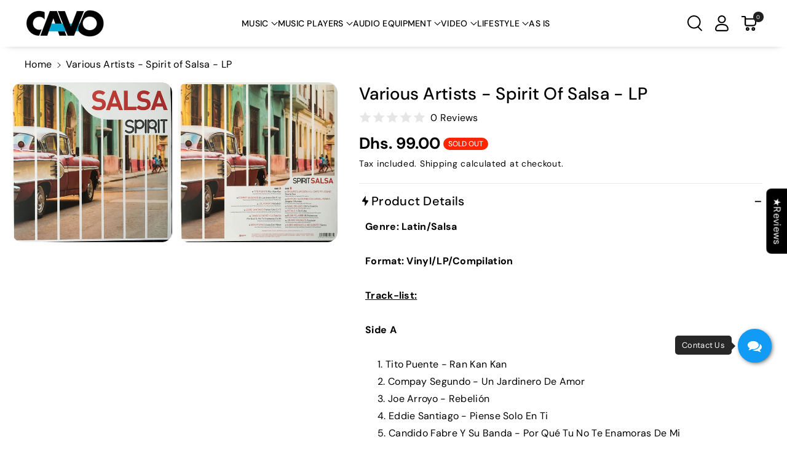

--- FILE ---
content_type: text/css
request_url: https://cavo.ae/cdn/shop/t/20/assets/quick-add.css?v=12365180994026521851738295654
body_size: 458
content:
.quick-add{position:relative;grid-row-start:4;margin:0 0 1rem;z-index:1}.card .quick-add{margin:0;height:fit-content;position:absolute;padding:10px}.quick-add-modal{box-sizing:border-box;opacity:0;position:fixed;visibility:hidden;z-index:-1;margin:0 auto;top:0;left:0;width:100%;background:rgba(var(--color-foreground),.2);height:100%}.quick-add-modal[open]{opacity:1;visibility:visible;z-index:101}.quick-add-modal__content{--modal-height-offset: 3.2rem;position:absolute;top:0;left:50%;transform:translate(-50%);margin:var(--modal-height-offset) auto 0;width:100%;background-color:rgb(var(--color-background));overflow:hidden;max-width:var(--page-width);width:calc(100% - 3rem)}.quick-add-modal__content-info .comp-product{padding:30px}.quick-add__submit.button{box-shadow:none}.quick-add__submit.link:hover{color:rgb(var(--color-link-hover));transition:.3s ease}@media screen and (min-width: 768px){.quick-add-modal__content{--modal-height-offset: 10rem;margin-top:var(--modal-height-offset);width:80%;max-height:calc(100% - var(--modal-height-offset) * 2);overflow-y:auto}}@media screen and (min-width: 992px){.quick-add-modal__content{width:70%}}.quick-add-modal__content img{max-width:100%}.quick-add-modal__content-info{overflow-y:auto;height:100%}.quick-add-modal__content-info>*{height:auto;margin:0 auto;max-width:100%;width:100%}.quick-add__submit>span~svg{width:19px;height:19px}.quick-add__submit>span~svg{fill:rgb(var(--color-foreground))}.quick-add__submit:hover>span~svg{fill:rgb(var(--color-link-hover))}.quick-add__submit.button>span~svg{fill:rgb(var(--color-button-text));z-index:2}.quick-add__submit.button:hover>span~svg{fill:rgb(var(--color-button-hover-text))}@media (min-width: 768px){.quick-add__submit>span~svg{display:none}}@media screen and (max-width: 767px){.quick-add__submit.button{padding:1px 0 0;min-width:34px;min-height:34px}.quick-add__submit>span{display:none!important}.quick-add-modal__content-info .wbproleftimg .grid{gap:0}quick-add-modal .slider .product__media-item.grid__item{margin-left:1.5rem;margin-right:1.5rem}.quick-add-modal__content{bottom:var(--modal-height-offset)}quick-add-modal .product--mobile-columns .product__media-item{width:calc(100% - 3rem - var(--grid-mobile-horizontal-spacing))}.quick-add-modal__content-info .comp-product{padding:15px}}.quick-add-modal__toggle{background-color:rgb(var(--color-background));border:.1rem solid rgba(var(--color-foreground),.1);border-radius:50%;color:rgba(var(--color-foreground),.55);display:flex;align-items:center;justify-content:center;cursor:pointer;padding:1.2rem;z-index:5;width:4.4rem;position:fixed;top:1rem;right:1rem}.quick-add-modal__toggle:hover{color:rgba(var(--color-foreground),.75)}.quick-add-modal__toggle .icon{height:auto;margin:0;width:2.2rem}quick-add-modal .product:not(.featured-product) .product__view-details{display:block;margin:0;min-height:auto}quick-add-modal .product:not(.featured-product) .product__view-details:hover svg{fill:rgb(var(--color-link-hover))}.quick-add-modal__content-info .product__info-wrapper .wb_proleft_head{display:none}quick-add-modal .product__accordion.quick-add-hidden,quick-add-modal .product__description.quick-add-hidden{display:none}quick-add-modal .slider.slider--mobile{overflow:scroll;scroll-padding-left:0}quick-add-modal .product__column-sticky .product__media-list{margin-bottom:0}quick-add-modal .product__media-list .deferred-media{display:block;width:100%}quick-add-modal .page-width{padding:0}quick-add-modal .product__title:hover{color:rgb(var(--color-foreground));text-underline-offset:.2rem;text-decoration-thickness:.3rem}quick-add-modal .product-form__buttons{max-width:initial}.quick-add__submit{padding:0;min-width:100%;box-sizing:border-box;min-height:0;text-underline-offset:3px;font-size:calc(var(--font-body-scale) * 14px);letter-spacing:0;font-weight:var(--font-body-weight-medium)}.quick-add__submit.link.underlined-link{min-height:auto}quick-add-modal .product-media-container.constrain-height{--viewport-offset: calc((var(--modal-height-offset) + var(--modal-padding) + var(--popup-border-width)) * 2)}@media screen and (min-width: 768px){quick-add-modal .product:not(.product--no-media) .product__media-wrapper{max-width:45%;width:calc(45% - var(--grid-desktop-horizontal-spacing) / 2)}quick-add-modal .product:not(.product--no-media) .product__info-wrapper{padding-left:10px;max-width:54%;width:calc(54% - var(--grid-desktop-horizontal-spacing) / 2)}quick-add-modal .product--columns .product__media-item:not(.product__media-item--single):not(:only-child){max-width:100%;width:100%}quick-add-modal .product-media-container.constrain-height{--constrained-min-height: 400px}.card .quick-add{padding:1.5rem}.quick-add__submit{font-size:calc(var(--font-body-scale) * 14px)}}@media (max-width: 991px){.quick-add__submit.button{padding:3px 8px;font-size:12px}}
/*# sourceMappingURL=/cdn/shop/t/20/assets/quick-add.css.map?v=12365180994026521851738295654 */


--- FILE ---
content_type: text/css; charset=UTF-8
request_url: https://app.woochat.io/api/public/css/woochat.css
body_size: 7313
content:
@import url('https://fonts.googleapis.com/css?family=Source+Sans+Pro:300,400,600&display=swap');
@import url('https://fonts.googleapis.com/css?family=Lato&display=swap');

.wa-chat-btn-fixed {
    position: fixed;
}

.wa-chat-btn-fixed img {
    background-color: transparent;
    opacity: 1;
}

.wa-chat-btn-default {
    font-size: 14px;
    text-decoration: none;
    /*z-index: 99999 !important;
      */
    position: fixed;
    bottom: 20px;
    padding: 10px;
    background: #FFFFFF;
    color: green;
    cursor: pointer;
    box-shadow: 0 0 5px 0 #D3D3D3;
    border-radius: 5px;
    -webkit-border-radius: 5px;
    -moz-border-radius: 5px;
    -ms-border-radius: 5px;
    -o-border-radius: 5px;
}

.wa-chat-btn-default-waicon {
    width: 25px;
    vertical-align: middle;
    margin-right: 4px;
}

.wa-chat-btn-base-cta {
    text-decoration: none;
    /*z-index: 99999 !important;
      */
    cursor: pointer;
    -webkit-box-shadow: 0 0 5px 0 #d3d3d3;
    box-shadow: 0 0 5px 0 #D3D3D3;
    display: table;
    border-radius: 5px;
    -webkit-border-radius: 5px;
    -moz-border-radius: 5px;
    -ms-border-radius: 5px;
    -o-border-radius: 5px;
}

.wa-chat-btn-base-cta-rounded {
    text-decoration: none;
    /*z-index: 99999 !important;
      */
    cursor: pointer;
    -webkit-box-shadow: 0 0 5px 0 #d3d3d3;
    box-shadow: 0 0 5px 0 #D3D3D3;
    display: table;
    border-radius: 100px;
    -webkit-border-radius: 100px;
    -moz-border-radius: 100px;
    -ms-border-radius: 100px;
    -o-border-radius: 100px;
}

.wa-chat-btn-base-icon {
    text-decoration: none;
    /*z-index: 9999 !important;
      */
    cursor: pointer;
    box-shadow: 0 0 8px 0 rgba(194, 194, 194, 1);
    border-radius: 100%;
    -webkit-border-radius: 100%;
    -moz-border-radius: 100%;
    -ms-border-radius: 100%;
    -o-border-radius: 100%;
}

/*callout card common css*/
/* .wa-chat-btn-left,
.wa-callout-card-left {
    left: 20px;
}

.wa-chat-btn-right,
.wa-callout-card-right{
    right: 20px;
} */

.wa-chat-btn-container-size-big {
    font-size: 14px;
    padding: 10px 10px 10px 10px;
}

.wa-chat-btn-container-size-rounded-big {
    font-size: 14px;
    padding: 10px 16px;
}

.wa-chat-btn-container-size-small {
    font-size: 12px;
    padding: 6px 6px 6px 6px;
}

.wa-chat-btn-container-size-rounded-small {
    font-size: 12px;
    padding: 6px 10px;
}

.wa-chat-btn-icon-cta-big {
    width: 25px;
    vertical-align: middle;
    margin-right: 4px;
}

.wa-chat-btn-icon-cta-small {
    width: 20px;
    vertical-align: middle;
    margin-right: 4px;
}

.wa-chat-btn-icon-image-only {
    width: 54px;
    height: 54px;
    vertical-align: middle;
}

.wa-chat-btn-theme-cta-old {
    background: #F9F9F9;
    color: green;
}

.wa-chat-btn-theme-cta-new {
    background: white;
    color: green;
}

.wa-chat-btn-theme-cta-new-inverted {
    background: #35CB5E;
    color: white;
}

.wa-chat-btn-theme-cta-black {
    background: white;
    color: black;
}

.wa-chat-btn-theme-cta-black-inverted {
    background: black;
    color: white;
}

.wa-chat-button-cta-text {
    display: inline-block;
    vertical-align: middle;
    color: white;
}

.wa-chat-bubble-floating-popup {
    position: fixed;
    /*z-index: 999999;
      */
    box-shadow: 0 0 30px rgba(0, 0, 0, .3);
    background: #fff;
    overflow: hidden;
    width: 350px;
    font-family: inherit;
    font-size: 14px;
    line-height: 1.4;
    bottom: 20px;
    display: block;
    border-radius: 8px;
    -webkit-border-radius: 8px;
    -moz-border-radius: 8px;
    -ms-border-radius: 8px;
    -o-border-radius: 8px;
}

@media screen and (max-width: 767px) {
    .wa-chat-bubble-floating-popup {
        top: 0;
        left: 0;
        bottom: 0;
        width: 100%;
        max-width: 100%;
        font-size: 12px;
        border-radius: 0;
        -webkit-border-radius: 0;
        -moz-border-radius: 0;
        -ms-border-radius: 0;
        -o-border-radius: 0;
    }
}

.wa-chat-bubble-header-light {
    /*     background: #269935; */
    background: linear-gradient(110.56deg, #20802C 0%, #30BF42 100%);
    text-align: center;
    color: #fff;
    padding: 24px;
}

.wa-chat-bubble-header-dark {
    /*     background: #242424; */
    background: linear-gradient(110.56deg, #000000 0%, #6A6A6A 100%);
    text-align: center;
    color: #fff;
    padding: 24px;
}

.wa-chat-bubble-chat {
    padding: 0;
    background: #ffffff;
    height: 400px;
    overflow-y: auto;
}

.wa-chat-bubble-reachus {
    display: block;
    margin: auto;
    padding-top: 12px;
    padding-bottom: 12px;

}

.wa-chat-bubble-reachus-title {
    font-size: 20px;
    font-weight: 200;
    color: #000;
    padding-left: 24px;
    padding-right: 24px;
    margin-top: 12px;
    margin-bottom: 12px;
    display: flex;
    justify-content: center;
    line-height: 100%;
    text-align: center;
}

/*
.wa-chat-bubble-reachus-buttons {
    display: flex;
    margin-bottom: 8px;
    justify-content: center;
}

.wa-chat-bubble-reachus-button {
    margin-right: 20px;
}

 */


@media screen and (max-width: 767px) {
    .wa-chat-bubble-floating-popup .wa-chat-bubble-chat {
        max-height: 70%;
        height: calc(100vh - 165px) !important;
    }

    .wa-chat-bubble-floating-popup .wa-chat-bubble-chat {
        background: transparent;
    }
}

.wa-chat-bubble-chat .list-cs {
    font-size: 13px;
    padding: 16px 16px;
    /*     margin: 8px; */
    overflow: hidden;
    /*     border-bottom: px solid rgba(0,0,0,.05); */
    border-bottom: 1px solid #F0F0F0;
    display: flex;
    background: #FFF;
    cursor: pointer;
    /*     box-shadow: 0px 2px 8px rgba(0, 0, 0, 0.1);
      border-radius: 4px; */

}

.wa-chat-bubble-chat .list-cs:last-child {
    margin-bottom: 1.2rem;
    border-bottom: 0;
}

.wa-chat-bubble-chat .list-cs:first-child {
    border-bottom: 1px solid #F0F0F0;
}

.wa-chat-bubble-avatar {
    position: relative;
    display: inline-block;
    vertical-align: middle;
    margin-right: 5px;
    overflow: hidden;
    right: 10px;
    border-radius: 60px;
    -webkit-border-radius: 60px;
    -moz-border-radius: 60px;
    -ms-border-radius: 60px;
    -o-border-radius: 60px;
}

.wa-chat-bubble-whatsapp-avatar {
    position: relative;
    vertical-align: bottom;
    left: 10px;
    z-index: 99;
    height: 16px;
    width: 16px;
}

.wa-chat-bubble-cs-profile {
    display: inline-block;
    vertical-align: middle;
    line-height: 1;
    color: #000;
    font-size: 14px;
    margin-top: 2px;
    text-align: left;
    flex: 1;
}

.wa-chat-bubble-cs-profile p {
    margin: 0;
    padding: 0;
    line-height: 1;
    color: #555555;
    font-weight: 300;
}

.wa-chat-bubble-profile-name {
    display: block;
    font-size: 20px;
    font-weight: 300;
    margin-block-start: 0.3em;
    margin-block-end: 0.4em;
}

.wa-chat-bubble-message {
    display: block;
    font-size: 16px;
    font-weight: 300;
    margin-block-start: 0.3em;
    margin-block-end: 0.4em;
}

.wa-chat-bubble-footer {
    height: 2em;
    position: relative;
}

.wa-chat-bubble-footer-content {
    color: #606060;
    left: 50%;
    margin: 0 auto;
    position: absolute;
    top: 60%;
    font-family: inherit;
    font-style: normal;
    font-weight: normal;
    font-size: 12px;
    line-height: 100%;
    transform: translate(-50%, -50%);
    -webkit-transform: translate(-50%, -50%);
    -moz-transform: translate(-50%, -50%);
    -ms-transform: translate(-50%, -50%);
    -o-transform: translate(-50%, -50%);
}

.wa-chat-bubble-header-title {
    font-family: inherit;
    font-style: normal;
    font-weight: 400;
    font-size: 28px;
    line-height: 100%;
    text-align: left;
    color: #FFFFFF;
}

.wa-chat-bubble-close-btn {
    float: right;
    /* padding: 6px; */
    cursor: pointer;
    display: table;
    border-radius: 10px;
    -webkit-border-radius: 10px;
    -moz-border-radius: 10px;
    -ms-border-radius: 10px;
    -o-border-radius: 10px;
}

/* .wa-chat-bubble-close-btn:hover {
  background: green;
} */

.wa-chat-bubble-header-desc {
    margin-top: 12px;
    font-family: inherit;
    font-style: normal;
    font-weight: normal;
    font-size: 16px;
    line-height: 100%;
    text-align: left;
    color: #EFEFEF;
    /*padding-right: 40px; */
}

.wa-chat-bubble-pos-left {
    left: 20px;
}

.wa-chat-bubble-pos-right {
    right: 20px;
}

@media screen and (max-width: 767px) {
    .wa-chat-bubble-pos-left {
        left: 0;
    }

    .wa-chat-bubble-pos-right {
        right: 0;
    }
}

.wa-share-btn-container {
    width: auto;
    height: auto;
    margin: 0;
    bottom: 50%;
    /* z-index: 999!important; */
    font-size: 16px;
    position: fixed;
    cursor: pointer;
    padding: 1px 4px 1px;
    box-shadow: 0 0 5px 0 #D3D3D3;
    line-height: 1.5;
}

.wa-share-btn-cta {
    writing-mode: tb;
    margin: 6px 0;
    -ms-transform: rotateY(180deg);
    -moz-transform: rotate(-180deg);
    -o-transform: rotate(-180deg);
    transform: rotate(-180deg);
    -webkit-writing-mode: tb;
    -ms-writing-mode: tb;
    display: table;
    color: white;
}

.wa-share-btn-img {
    display: table !important;
    height: 20px;
    width: 20px;
    margin: auto auto 4px;
}

.wa-share-btn-pos-left {
    left: 0;
    border-top-right-radius: 5px;
    border-bottom-right-radius: 5px;
}

.wa-share-btn-pos-right {
    right: 0;
    border-top-left-radius: 5px;
    border-bottom-left-radius: 5px;
}

.wa-share-btn-tmpl-regular {
    background: white;
}

.wa-share-btn-tmpl-regular p {
    color: green;
}

.wa-share-btn-tmpl-inverted {
    background: #35CB5E;
}

.wa-share-btn-tmpl-inverted p {
    color: white;
}

.wa-share-btn-tmpl-black-regular {
    background: white;
}

.wa-share-btn-tmpl-black-regular p {
    color: black;
}

.wa-share-btn-tmpl-black-inverted {
    background: black;
}

.wa-share-btn-tmpl-black-inverted p {
    color: white;
}

.wa-share-btn-tmpl-old {
    background: #F9F9F9;
}

.wa-share-btn-tmpl-old p {
    color: green;
}

.wa-optin-widget-container {
    position: fixed;
    bottom: 80px;
    width: 550px;
    height: 150px;
    right: 20px;
    /* background: #FAFAFA; */
    /*border: 1px solid #C5C5C5;
    */
    box-sizing: border-box;
    box-shadow: 2px 2px 16px rgba(0, 0, 0, 0.2);
    /*z-index: 999999999999999 !important;*/
    display: table;
    border-radius: 5px;
    -webkit-border-radius: 5px;
    -moz-border-radius: 5px;
    -ms-border-radius: 5px;
    -o-border-radius: 5px;
}

@media screen and (max-width: 500px) {
    .wa-optin-widget-container {
        width: 98%;
        right: 4px;
    }
}

.wa-optin-widget-logo-img {
    width: 92%;
}

.wa-optin-widget-number-input {
    display: inline-block;
    vertical-align: middle;
    margin: 10px;
    padding: 10px;
    height: 38px;
    font-size: 16px;
    width: 56%;
    box-sizing: border-box;
    background-color: white;
    color: black;
}

.wa-optin-widget-confirm-button {
    display: inline-block;
    vertical-align: middle;
    height: 42px;
    background: #2EB840;
    color: white;
    padding-left: 10px;
    padding-right: 10px;
    position: relative;
    right: 24px;
    border: none;
    outline: none;
    font-size: 16px;
    width: 36%;
    border-radius: 0 100px 100px 0;
    -webkit-border-radius: 0 100px 100px 0;
    -moz-border-radius: 0 100px 100px 0;
    -ms-border-radius: 0 100px 100px 0;
    -o-border-radius: 0 100px 100px 0;
}

.wa-optin-widget-confirm-button:hover {
    box-shadow: 2px 2px 16px rgba(0, 0, 0, 0.2);
}

.wa-chat-widget-footer {
    position: absolute;
    bottom: 0;
    text-align: center;
    /* font-family: Open Sans; */
    font-family: 'Lato', Open Sans, sans-serif;
    font-style: normal;
    font-weight: normal;
    font-size: 12px;
    color: #999999;
    width: 100%;
    height: 20px;
    background: #FAFAFA;
    vertical-align: middle;
    cursor: pointer;
    z-index: 100;
    box-shadow: 0 0 8px rgba(0, 0, 0, 0.08);
    border-radius: 0 0 4px 4px;
    -webkit-border-radius: 0 0 4px 4px;
    -moz-border-radius: 0 0 4px 4px;
    -ms-border-radius: 0 0 4px 4px;
    -o-border-radius: 0 0 4px 4px;
}

.wa-chat-widget-footer-woochat {
    color: #2EB840;
}


/*==================================*/
/* callout card css */
/*==================================*/
.wa-callout-card-close-btn {
    position: absolute;
    height: 20px;
    width: 20px;
    border-radius: 50%;
    cursor: pointer;
}

.wa-callout-card-close-btn-right {
    top: -22px;
    left: -22px;
}

.wa-callout-card-close-btn-left {
    top: -22px;
    right: -22px;
}

.wa-callout-card-close-btn img {
    height: 100%;
    width: 100%;
    box-shadow: 0 0 4px rgba(0, 0, 0, 0.2);
    border-radius: 50%;
    -webkit-border-radius: 50%;
    -moz-border-radius: 50%;
    -ms-border-radius: 50%;
    -o-border-radius: 50%;
}

.wa-callout-card-fixed {
    width: 260px;
    padding: 12px;
    bottom: 40px;
    opacity: 0;
    font-size: 14px;
    position: fixed;
    background: #fff;
    cursor: pointer;
    box-shadow: 0 0 5px 0 #D3D3D3;
    transition: all 800ms ease-in-out;
    -webkit-transition: all 800ms ease-in-out;
    -moz-transition: all 800ms ease-in-out;
    -ms-transition: all 800ms ease-in-out;
    -o-transition: all 800ms ease-in-out;
    border-radius: 3px;
    -webkit-border-radius: 3px;
    -moz-border-radius: 3px;
    -ms-border-radius: 3px;
    -o-border-radius: 3px;
}

.callout-text-container {
    position: relative;
    color: #2c2c2c;
}

.callout-text-container p {
    line-height: 1.5;
    margin: 0 0 0 0;
    color: #2c2c2c;
}

.animate-callout-card {
    opacity: 1;
}

.hide-callout-card {
    transform: translateY(200%);
    -webkit-transform: translateY(200%);
    -moz-transform: translateY(200%);
    -ms-transform: translateY(200%);
    -o-transform: translateY(200%);
}


/* ================================= */
/* optin widget new  desktop css */
/* ================================= */
.wa-optin-widget-left-sec,
.wa-optin-widget-right-sec {
    width: 50%;
}

.wa-optin-widget-close-img {
    width: 100%;
    height: auto;
    display: inline-block;
}

.wa-optin-widget-input-box {
    display: flex;
    place-items: center;
    background: #FFFFFF !important;
    border: 1px solid #C4CDD5;
    box-shadow: inset 0 1px 2px rgba(102, 113, 123, 0.21);
    border-radius: 3px;
    -webkit-border-radius: 3px;
    -moz-border-radius: 3px;
    -ms-border-radius: 3px;
    -o-border-radius: 3px;
}

.wa-optin-widget-right-sec-content-container {
    transition: all 200ms ease-in-out;
    -webkit-transition: all 200ms ease-in-out;
    -moz-transition: all 200ms ease-in-out;
    -ms-transition: all 200ms ease-in-out;
    -o-transition: all 200ms ease-in-out;
    display: flex;
    flex-direction: column;
    place-items: center;
    width: 85%;
    margin: 0 auto;
}

.wa-optin-widget-left-sec {
    background-color: #FFFFFF;
    padding: 7% 4%;
    overflow: hidden;
}

.wa-optin-widget-right-sec {
    background-image: url("https://cdn.shopify.com/s/files/1/0576/4146/8097/files/opt-in-bg-whatsapp-light.png?v=1626416700");
    background-position: 50% 0;
    background-size: cover;
    background-repeat: no-repeat;
    display: flex;
    place-items: center;
    flex-direction: column-reverse;
    padding: 1.3em 0.5em;
    font-size: 16px !important; /* For padding normalization */
}

.wa-optin-widget-input-box,
.wa-optin-widget-confirm-btn {
    width: 100%;
    overflow: hidden;
    padding: 0.7em 1em;
    font-family: 'Source Sans Pro', sans-serif;
    height: auto !important;
}

.wa-optin-widget-input-box {
    box-sizing: border-box;
    padding: 0.8vw 1.6vw;
}

.wa-optin-widget-input, input[type="tel"].wa-optin-widget-input {
    border: 0 !important;
    padding: 0.3rem 0.6rem !important;
    background: transparent !important;
    width: 100% !important;
    font-family: 'Source Sans Pro', sans-serif !important;
    font-weight: 400 !important;
    font-size: 1.3vw !important;
    line-height: 1 !important;
    margin: 0 !important;
    color: black !important;
    min-height: 0;
    height: auto;
}

input[type="tel"]:focus.wa-optin-widget-input {
    box-shadow: none !important;
}

.wa-optin-widget-country-flag {
    line-height: 100%;
    font-size: 1.3vw;
}

.wa-optin-widget-confirm-btn {
    width: 100%;
    color: #00B217;
    background: #FFFFFF;
    margin-top: 0.8em;
    border: 2px solid #00B217;
    box-shadow: 0 1px 0 rgba(22, 29, 37, 0.1), inset 0 1px 0 rgba(255, 255, 255, 0.06);
    border-radius: 6px;
    -webkit-border-radius: 6px;
    -moz-border-radius: 6px;
    -ms-border-radius: 6px;
    -o-border-radius: 6px;
    font-weight: 600;
    font-size: 1.3vw;
    padding: 0.7em 1em;


    line-height: 1.3;
}

.wa-optin-widget-blur-filter {
    filter: blur(1px);
    -webkit-filter: blur(1px);
    -moz-filter: blur(1px);
    -o-filter: blur(1px);
    -ms-filter: blur(1px);
    background: rgba(0, 0, 0, 0.6);
}

.wa-optin-widget-title {
    font-size: 2.7vw;
    color: #000;
    padding: 0.5em 0;
    font-family: 'Source Sans Pro', sans-serif;
    font-weight: 600;
    line-height: 140%;
    margin-block-end: auto;
    margin-block-start: auto;
}

.wa-optin-widget-title-text-logo {
    height: 1.3em;
    width: 1.3em;
    vertical-align: text-bottom;
    margin-left: 8px;
    margin-right: 4px;
}

.wa-optin-widget-title-text {
    word-wrap: initial;
}

.wa-optin-widget-container {
    position: fixed;
    top: 50%;
    left: 50%;
    font-size: 1rem !important;
    width: 64%;
    box-sizing: border-box;
    box-shadow: 2px 2px 16px rgba(0, 0, 0, 0.2);
    overflow: hidden;
    transform: translate(-50%, -50%);
    -webkit-transform: translate(-50%, -50%);
    -moz-transform: translate(-50%, -50%);
    -ms-transform: translate(-50%, -50%);
    -o-transform: translate(-50%, -50%);
    border-radius: 5px;
    -webkit-border-radius: 5px;
    -moz-border-radius: 5px;
    -ms-border-radius: 5px;
    -o-border-radius: 5px;
    background: #fff;
}

.wa-optin-widget-content-container {
    font-style: normal;
    display: flex;
    position: relative;
}

.wa-optin-widget-close-btn {
    position: absolute;
    top: 1.2vw;
    right: 1.2vw;
    cursor: pointer;
    height: 1.3vw;
    width: 1.3vw;
}

.wa-optin-widget-confirm-btn-active {
    background: #00B317;
    color: #fff;
}

.wa-optin-widget-list-items {
    padding: 0.3em 0;
    font-size: 1.5vw;
    color: #000;
    font-family: 'Lato', sans-serif;
    font-weight: 400;
    line-height: 1.6 !important;
}

li.wa-optin-widget-list-items {
    margin-bottom: 0.25em;
    list-style-type: none;
}

.wa-optin-widget-list-items span {
    font-size: 1.5vw;
    color: #000;
    font-family: Lato, sans-serif !important;
    font-weight: 400 !important;
    line-height: 1.6 !important;
}

.wa-optin-widget-list-items img {
    vertical-align: middle;
    height: 1.4em;
    width: 1.4em;
    margin-right: 8px;
}

.wa-optin-widget-input:focus {
    outline: none;
    background: transparent;
}

.wa-optin-widget-ul-container {
    padding-bottom: 1em;
}

.wa-optin-widget-ul-container ul {
    list-style: none;
    padding-left: 0;
    margin: 0 0 30px;
}

.wa-optin-widget-title-container {
    margin-bottom: 2.4vh;
}

.wa-optin-widget-stop-scrolling {
    height: 100%;
    overflow: hidden;
}

.wa-blur-container {
    height: 1000%;
    width: 100%;
    display: block;
    position: absolute;
    top: 0;
    left: 0;
    right: 0;
    bottom: 0;
    background: #515151e0;
}


/* =================================================== */
/* mobile changes */
/* =================================================== */

@media (min-width: 310px) and (max-width: 767px) {

    .wa-optin-widget-container {
        width: 80%;
    }

    .wa-optin-widget-right-sec {
        background: #FFF;
        display: block;
        text-align: center;
        padding: 2em 0.5em;
    }

    .wa-optin-widget-ul-container {
        display: flex;
        justify-content: center;
        padding-top: 2em;
        padding-bottom: 0;
    }

    .wa-optin-widget-ul-container ul {
        margin: 0 !important;
        padding: 0 !important;
    }

    .wa-optin-widget-ul-container li {
        margin-bottom: 0 !important;
    }

    .wa-optin-widget-title {
        text-align: center;
        font-size: 5.5vw;
        padding-bottom: 0;
        padding-top: 0;
    }

    .wa-optin-widget-list-items, .wa-optin-widget-list-items span {
        font-size: 4vw;
        padding: 5px 0;
    }

    .wa-optin-widget-close-btn {
        top: 12px;
        right: 12px;
        height: 3.6vw;
        width: 3.6vw;
    }

    .wa-optin-widget-input,
    input[type="tel"].wa-optin-widget-input,
    .wa-optin-widget-confirm-btn {
        width: 100% !important;
        font-size: 1em !important;
    }

    .wa-optin-widget-country-flag {
        font-size: 1em;
    }

    .wa-optin-widget-confirm-btn {
        margin-top: 12px;
        padding: 0.8em 1em;
    }

    .wa-optin-widget-input-box {
        padding: 0.6em 1em;
    }

    .wa-optin-widget-input, input[type="tel"].wa-optin-widget-input {
        padding: 0 0 0 0.6rem !important
    }

    .wa-optin-widget-left-sec,
    .wa-optin-widget-right-sec {
        width: 100%;
        box-sizing: border-box;
    }

    .wa-optin-widget-left-sec {
        padding: 0;
    }

    .wa-optin-widget-title-container {
        padding: 12% 5% 5% 5%;
        background: #F7F7F7;
        margin-bottom: 0;
    }

    .wa-optin-widget-content-container {
        display: block;
        background: #fff;
    }

    .wa-optin-widget-virtual-keyboard-confirm-btn-margin {
        margin-top: 32px;
    }


    .wa-optin-widget-virtual-keyboard-right-sec-margin-top {
        margin-top: 1em !important;
        padding: 2em 0.5em 2.5em 0.5em;
    }

}

/* ========================================================= */
/* all media Queries for optin widget responsive text */
/* ========================================================= */

@media (min-width: 411px) and (max-width: 755px) {
    .wa-optin-widget-title {
        font-size: 6.5vw;
        padding-top: 0;
        line-height: 140%;
        margin: 0;
    }
}

/* ==================================== */
/* mobile */
/* ==================================== */
@media (min-width: 300px) and (max-width: 410px) {
    .wa-optin-widget-title {
        font-size: 6.5vw;
        line-height: 140%;
        margin: 0;
    }
}


@media (min-width: 755px) and (max-width: 1200px) {
    .wa-optin-widget-input, input[type="tel"].wa-optin-widget-input {
        padding: 0.3vw 0.6vw !important;
    }
}

@media all and (min-width: 1400px) and (max-width: 3720px) {
    .wa-optin-widget-input, input[type="tel"].wa-optin-widget-input {
        padding: 0.3vw 0.8vw !important;
    }
}

@media all and (min-width: 1870px) and (max-width: 3720px) {

    .wa-optin-widget-input,
    .wa-optin-widget-confirm-btn {
        line-height: 1;
    }

    .wa-optin-widget-input-box {
        padding: 0.8rem 1rem;
    }

    .wa-optin-widget-right-sec {
        padding: 1.3em 0.5em 2.8em 0.5em;
    }
}


/* ========================================================== */
/* greeting widget bounceDown animation */
/* ========================================================== */

@-webkit-keyframes bounceDown {
    20% {
        -webkit-transform: translate3d(0, 10px, 0);
        -moz-transform: translate3d(0, 10px, 0);
        -ms-transform: translate3d(0, 10px, 0);
        -o-transform: translate3d(0, 10px, 0);
        transform: translate3d(0, 10px, 0);
    }

    40%,
    45% {
        opacity: 1;
        -webkit-transform: translate3d(0, -20px, 0);
        -moz-transform: translate3d(0, -20px, 0);
        -ms-transform: translate3d(0, -20px, 0);
        -o-transform: translate3d(0, -20px, 0);
        transform: translate3d(0, -20px, 0);
    }

    to {
        opacity: 0;
        -webkit-transform: translate3d(0, 2000px, 0);
        -moz-transform: translate3d(0, 2000px, 0);
        -ms-transform: translate3d(0, 2000px, 0);
        -o-transform: translate3d(0, 2000px, 0);
        transform: translate3d(0, 2000px, 0);
    }
}


@-o-keyframes bounceDown {
    20% {
        -webkit-transform: translate3d(0, 10px, 0);
        -moz-transform: translate3d(0, 10px, 0);
        -ms-transform: translate3d(0, 10px, 0);
        -o-transform: translate3d(0, 10px, 0);
        transform: translate3d(0, 10px, 0);
    }

    40%,
    45% {
        opacity: 1;
        -webkit-transform: translate3d(0, -20px, 0);
        -moz-transform: translate3d(0, -20px, 0);
        -ms-transform: translate3d(0, -20px, 0);
        -o-transform: translate3d(0, -20px, 0);
        transform: translate3d(0, -20px, 0);
    }

    to {
        opacity: 0;
        -webkit-transform: translate3d(0, 2000px, 0);
        -moz-transform: translate3d(0, 2000px, 0);
        -ms-transform: translate3d(0, 2000px, 0);
        -o-transform: translate3d(0, 2000px, 0);
        transform: translate3d(0, 2000px, 0);
    }
}


@keyframes bounceDown {
    20% {
        -webkit-transform: translate3d(0, 10px, 0);
        -moz-transform: translate3d(0, 10px, 0);
        -ms-transform: translate3d(0, 10px, 0);
        -o-transform: translate3d(0, 10px, 0);
        transform: translate3d(0, 10px, 0);
    }

    40%,
    45% {
        opacity: 1;
        -webkit-transform: translate3d(0, -20px, 0);
        -moz-transform: translate3d(0, -20px, 0);
        -ms-transform: translate3d(0, -20px, 0);
        -o-transform: translate3d(0, -20px, 0);
        transform: translate3d(0, -20px, 0);
    }

    to {
        opacity: 0;
        -webkit-transform: translate3d(0, 2000px, 0);
        -moz-transform: translate3d(0, 2000px, 0);
        -ms-transform: translate3d(0, 2000px, 0);
        -o-transform: translate3d(0, 2000px, 0);
        transform: translate3d(0, 2000px, 0);
    }
}

@-moz-keyframes bounceDown {
    20% {
        -webkit-transform: translate3d(0, 10px, 0);
        -moz-transform: translate3d(0, 10px, 0);
        -ms-transform: translate3d(0, 10px, 0);
        -o-transform: translate3d(0, 10px, 0);
        transform: translate3d(0, 10px, 0);
    }

    40%,
    45% {
        opacity: 1;
        -webkit-transform: translate3d(0, -20px, 0);
        -moz-transform: translate3d(0, -20px, 0);
        -ms-transform: translate3d(0, -20px, 0);
        -o-transform: translate3d(0, -20px, 0);
        transform: translate3d(0, -20px, 0);
    }

    to {
        opacity: 0;
        -webkit-transform: translate3d(0, 2000px, 0);
        -moz-transform: translate3d(0, 2000px, 0);
        -ms-transform: translate3d(0, 2000px, 0);
        -o-transform: translate3d(0, 2000px, 0);
        transform: translate3d(0, 2000px, 0);
    }
}

.bounceDown {
    -webkit-animation-name: bounceDown;
    -moz-animation-name: bounceDown;
    -ms-animation-name: bounceDown;
    -o-animation-name: bounceDown;
    animation-name: bounceDown;
}


/* ===================================================== */
/* greeting widget bounceup animation */
/* ===================================================== */


@-webkit-keyframes bounceUp {

    0%,
    60%,
    75%,
    90%,
    to {
        -webkit-animation-timing-function: cubic-bezier(.215, .61, .355, 1);
        -moz-animation-timing-function: cubic-bezier(.215, .61, .355, 1);
        -o-animation-timing-function: cubic-bezier(.215, .61, .355, 1);
        -ms-animation-timing-function: cubic-bezier(.215, .61, .355, 1);
        animation-timing-function: cubic-bezier(.215, .61, .355, 1);
    }

    0% {
        opacity: 0;
        -webkit-transform: translate3d(0, 3000px, 0);
        -moz-transform: translate3d(0, 3000px, 0);
        -ms-transform: translate3d(0, 3000px, 0);
        -o-transform: translate3d(0, 3000px, 0);
        transform: translate3d(0, 3000px, 0);
    }

    60% {
        opacity: 1;
        -webkit-transform: translate3d(0, -10px, 0);
        -moz-transform: translate3d(0, -10px, 0);
        -ms-transform: translate3d(0, -10px, 0);
        -o-transform: translate3d(0, -10px, 0);
        transform: translate3d(0, -10px, 0);
    }

    75% {
        -webkit-transform: translate3d(0, 5px, 0);
        -moz-transform: translate3d(0, 5px, 0);
        -ms-transform: translate3d(0, 5px, 0);
        -o-transform: translate3d(0, 5px, 0);
        transform: translate3d(0, 5px, 0);
    }

    90% {
        -webkit-transform: translate3d(0, -2px, 0);
        -moz-transform: translate3d(0, -2px, 0);
        -ms-transform: translate3d(0, -2px, 0);
        -o-transform: translate3d(0, -2px, 0);
        transform: translate3d(0, -2px, 0);
    }

    to {
        -webkit-transform: translateZ(0);
        -moz-transform: translateZ(0);
        -ms-transform: translateZ(0);
        -o-transform: translateZ(0);
        transform: translateZ(0);
    }
}

@-moz-keyframes bounceUp {

    0%,
    60%,
    75%,
    90%,
    to {
        -webkit-animation-timing-function: cubic-bezier(.215, .61, .355, 1);
        -moz-animation-timing-function: cubic-bezier(.215, .61, .355, 1);
        -ms-animation-timing-function: cubic-bezier(.215, .61, .355, 1);
        -o-animation-timing-function: cubic-bezier(.215, .61, .355, 1);
        animation-timing-function: cubic-bezier(.215, .61, .355, 1);
    }

    0% {
        opacity: 0;
        -webkit-transform: translate3d(0, 3000px, 0);
        -moz-transform: translate3d(0, 3000px, 0);
        -ms-transform: translate3d(0, 3000px, 0);
        -o-transform: translate3d(0, 3000px, 0);
        transform: translate3d(0, 3000px, 0);
    }

    60% {
        opacity: 1;
        -webkit-transform: translate3d(0, -10px, 0);
        -moz-transform: translate3d(0, -10px, 0);
        -ms-transform: translate3d(0, -10px, 0);
        -o-transform: translate3d(0, -10px, 0);
        transform: translate3d(0, -10px, 0);
    }

    75% {
        -webkit-transform: translate3d(0, 5px, 0);
        -moz-transform: translate3d(0, 5px, 0);
        -ms-transform: translate3d(0, 5px, 0);
        -o-transform: translate3d(0, 5px, 0);
        transform: translate3d(0, 5px, 0);
    }

    90% {
        -webkit-transform: translate3d(0, -2px, 0);
        -moz-transform: translate3d(0, -2px, 0);
        -ms-transform: translate3d(0, -2px, 0);
        -o-transform: translate3d(0, -2px, 0);
        transform: translate3d(0, -2px, 0);
    }

    to {
        -webkit-transform: translateZ(0);
        -moz-transform: translateZ(0);
        -ms-transform: translateZ(0);
        -o-transform: translateZ(0);
        transform: translateZ(0);
    }
}

@-o-keyframes bounceUp {

    0%,
    60%,
    75%,
    90%,
    to {
        -webkit-animation-timing-function: cubic-bezier(.215, .61, .355, 1);
        -moz-animation-timing-function: cubic-bezier(.215, .61, .355, 1);
        -ms-animation-timing-function: cubic-bezier(.215, .61, .355, 1);
        -o-animation-timing-function: cubic-bezier(.215, .61, .355, 1);
        animation-timing-function: cubic-bezier(.215, .61, .355, 1);
    }

    0% {
        opacity: 0;
        -webkit-transform: translate3d(0, 3000px, 0);
        -moz-transform: translate3d(0, 3000px, 0);
        -ms-transform: translate3d(0, 3000px, 0);
        -o-transform: translate3d(0, 3000px, 0);
        transform: translate3d(0, 3000px, 0);
    }

    60% {
        opacity: 1;
        -webkit-transform: translate3d(0, -10px, 0);
        -moz-transform: translate3d(0, -10px, 0);
        -ms-transform: translate3d(0, -10px, 0);
        -o-transform: translate3d(0, -10px, 0);
        transform: translate3d(0, -10px, 0);
    }

    75% {
        -webkit-transform: translate3d(0, 5px, 0);
        -moz-transform: translate3d(0, 5px, 0);
        -ms-transform: translate3d(0, 5px, 0);
        -o-transform: translate3d(0, 5px, 0);
        transform: translate3d(0, 5px, 0);
    }

    90% {
        -webkit-transform: translate3d(0, -2px, 0);
        -moz-transform: translate3d(0, -2px, 0);
        -ms-transform: translate3d(0, -2px, 0);
        -o-transform: translate3d(0, -2px, 0);
        transform: translate3d(0, -2px, 0);
    }

    to {
        -webkit-transform: translateZ(0);
        -moz-transform: translateZ(0);
        -ms-transform: translateZ(0);
        -o-transform: translateZ(0);
        transform: translateZ(0);
    }
}

@keyframes bounceUp {

    0%,
    60%,
    75%,
    90%,
    to {
        -webkit-animation-timing-function: cubic-bezier(.215, .61, .355, 1);
        -moz-animation-timing-function: cubic-bezier(.215, .61, .355, 1);
        -ms-animation-timing-function: cubic-bezier(.215, .61, .355, 1);
        -o-animation-timing-function: cubic-bezier(.215, .61, .355, 1);
        animation-timing-function: cubic-bezier(.215, .61, .355, 1)
    }

    0% {
        opacity: 0;
        -webkit-transform: translate3d(0, 3000px, 0);
        -moz-transform: translate3d(0, 3000px, 0);
        -ms-transform: translate3d(0, 3000px, 0);
        -o-transform: translate3d(0, 3000px, 0);
        transform: translate3d(0, 3000px, 0);
    }

    60% {
        opacity: 1;
        -webkit-transform: translate3d(0, -10px, 0);
        -moz-transform: translate3d(0, -10px, 0);
        -ms-transform: translate3d(0, -10px, 0);
        -o-transform: translate3d(0, -10px, 0);
        transform: translate3d(0, -10px, 0);
    }

    75% {
        -webkit-transform: translate3d(0, 5px, 0);
        -moz-transform: translate3d(0, 5px, 0);
        -ms-transform: translate3d(0, 5px, 0);
        -o-transform: translate3d(0, 5px, 0);
        transform: translate3d(0, 5px, 0);
    }

    90% {
        -webkit-transform: translate3d(0, -2px, 0);
        -moz-transform: translate3d(0, -2px, 0);
        -ms-transform: translate3d(0, -2px, 0);
        -o-transform: translate3d(0, -2px, 0);
        transform: translate3d(0, -2px, 0);
    }

    to {
        -webkit-transform: translateZ(0);
        -moz-transform: translateZ(0);
        -ms-transform: translateZ(0);
        -o-transform: translateZ(0);
        transform: translateZ(0);
    }
}

.bounceUp {
    -webkit-animation-name: bounceUp;
    -moz-animation-name: bounceUp;
    -ms-animation-name: bounceUp;
    -o-animation-name: bounceUp;
    animation-name: bounceUp;
}

.animated {
    -webkit-animation-duration: 1s;
    -moz-animation-duration: 1s;
    -ms-animation-duration: 1s;
    -o-animation-duration: 1s;
    animation-duration: 1s;
    -webkit-animation-fill-mode: both;
    -moz-animation-fill-mode: both;
    -ms-animation-fill-mode: both;
    -o-animation-fill-mode: both;
    animation-fill-mode: both;
}

/* old optin widget settings BEGIN*/
.wa-optin-widget-container-old {
    position: fixed;
    bottom: 80px;
    width: 550px;
    height: 150px;
    right: 20px;
    background: #FAFAFA;
    border: 1px solid #C5C5C5;
    box-sizing: border-box;
    box-shadow: 2px 2px 16px rgba(0, 0, 0, 0.2);
    border-radius: 5px;
    /* z-index: 999999999999999 !important; */
    display: table;
}

@media screen and (max-width: 500px) {
    .wa-optin-widget-container-old {
        width: 98%;
        right: 4px;
    }
}

.wa-optin-widget-close-img-old {
    width: 20px;
    display: inline-block;
    vertical-align: middle;
}

.wa-optin-widget-close-btn-old {
    height: 1px;
    float: right;
    padding: 6px;
    border-radius: 10px;
    display: table;
}

.wa-optin-widget-close-img-old:hover {
    width: 18px;
    cursor: pointer;
}

.wa-optin-widget-content-container-old {
    font-family: Open Sans, serif;
    font-style: normal;
    font-weight: 600;
    line-height: 100%;
    letter-spacing: 0.2px;
    color: #000000;
    margin-left: 24px;
    margin-top: 24px;
    margin-bottom: 24px;
}

.wa-optin-widget-logo-img-old {
    width: 92%;
}

.wa-optin-widget-number-input-old {
    display: inline-block;
    vertical-align: middle;
    margin: 10px;
    padding: 10px;
    height: 38px;
    font-size: 16px;
    width: 56%;
    box-sizing: border-box;
    background-color: white;
    color: black;
}

.wa-optin-widget-confirm-button-old {
    display: inline-block;
    vertical-align: middle;
    height: 42px;
    border-radius: 0 100px 100px 0;
    background: #2EB840;
    color: white;
    padding-left: 10px;
    padding-right: 10px;
    position: relative;
    right: 24px;
    border: none;
    outline: none;
    font-size: 16px;
    width: 36%
}

.wa-optin-widget-confirm-button-old:hover {
    box-shadow: 2px 2px 16px rgba(0, 0, 0, 0.2);
}

/* end old optin widget settings */


/* CUSTOMIZATION OF CHAT TEMPLATE BTN - AUTHOR - PRASHANT */
.wa-chat-btn-base-cta-with-icon img {
    border-radius: 100%;
    -webkit-box-shadow: 0 0 5px 0 #d3d3d3;
    box-shadow: 0 0 5px 0 #D3D3D3;
    cursor: pointer;
}

.wa-chat-btn-base-cta-with-icon img.no-radius {
    border-radius: 0;
    -webkit-box-shadow: none;
    box-shadow: none;
}

.wa-chat-btn-base-cta-with-icon .wa-chat-button-cta-text {
    background-color: white;
    padding: 4px 10px;
    margin: 0 8px;
    border-radius: 4px;
    color: #2c2c2c;
    cursor: pointer;
    -webkit-box-shadow: 0 0 5px 0 #d3d3d3;
    box-shadow: 0 0 5px 0 #D3D3D3;
}

.rounded .wa-chat-button-cta-text {
    border-radius: 100px;
    -webkit-border-radius: 100px;
    -moz-border-radius: 100px;
    -ms-border-radius: 100px;
    -o-border-radius: 100px;
}

.wa-chat-btn-base-cta-with-icon.b-grey .wa-chat-button-cta-text {
    background-color: #E9EFF5;
    padding: 4px 9px;
    margin: 0 8px;
    border-radius: 4px;
    color: #707070;
    cursor: pointer;
    -webkit-box-shadow: 0 0 5px 0 #d3d3d3;
    box-shadow: 0 0 5px 0 #D3D3D3;
}

/* FOR GREETINGS TEMPLATE */

.wa-chat-bubble-header-common {
    text-align: center;
    color: #fff;
    padding: 24px;
}

.wa-chat-bubble-header-common.wavy::after {
    content: '';
    position: absolute;
    width: 100%;
    left: 0;
    border-image-source: url("data:image/svg+xml,%3Csvg xmlns='http://www.w3.org/2000/svg' xmlns:xlink='http://www.w3.org/1999/xlink' viewBox='0 24 150 28'%3E%3Cdefs%3E%3Cpath id='gentle-wave' d='M-160 46c30 0 58-18 88-18s 58 18 88 18 58-18 88-18 58 18 88 18 v44h-352z'%3E%3C/path%3E%3C/defs%3E%3Cg%3E%3Cuse xlink:href='%23gentle-wave' x='30' y='3' fill='%23fff'%3E%3C/use%3E%3C/g%3E%3C/svg%3E");
    border-image-slice: 0 2 100%;
    border-bottom: solid 24px;
}

.wa-intercom .wa-chat-bubble-header-common {
    padding-bottom: 40px;
}

.wa-intercom .wa-chat-bubble-chat {
    box-shadow: 0 4px 16px rgba(0, 0, 0, 0.1);
    border-radius: 4px;
    margin: -1.4rem 0.9rem 26px !important;
}

.wa-intercom .wa-chat-bubble-chat .list-cs {
    padding: 16px 4px;
}

.wa-intercom .wa-chat-widget-footer {
    box-shadow: none;
    background: transparent;
}


/* Theme 1 */
.wa-chat-bubble-header-1, .wa-chat-bubble-header-101 {
    background: linear-gradient(110.56deg, #20802C 0%, #30BF42 100%);
}

.wa-chat-bubble-header-201 {
    background: linear-gradient(164.25deg, #20802C 18.04%, #30BF42 81.96%);
}

.avatar-theme-1, .avatar-theme-101, .avatar-theme-201 {
    background: #20802C;
}

/* Theme 2 */
.wa-chat-bubble-header-2, .wa-chat-bubble-header-102 {
    background: linear-gradient(110.56deg, #000000 0%, #6A6A6A 100%);
}

.wa-chat-bubble-header-202 {
    background: linear-gradient(164.25deg, #000000 18.04%, #6A6A6A 81.96%);
}

.avatar-theme-2, .avatar-theme-102, .avatar-theme-202 {
    background: #000000;
}

/* Theme 3 */
.wa-chat-bubble-header-3, .wa-chat-bubble-header-103 {
    background: linear-gradient(110.56deg, #F52380 0%, #FE8FBB 100%);
}

.wa-chat-bubble-header-203 {
    background: linear-gradient(164.25deg, #F52380 18.04%, #FE8FBB 81.96%);
}

.avatar-theme-3, .avatar-theme-103, .avatar-theme-203 {
    background: #F62F87;
}

/* Theme 4 */
.wa-chat-bubble-header-4, .wa-chat-bubble-header-104 {
    background: linear-gradient(90deg, #591657 0%, #E22D18 100%);
}

.wa-chat-bubble-header-204 {
    background: linear-gradient(164.25deg, #591657 18.04%, #E22D18 81.96%);
}

.avatar-theme-4, .avatar-theme-104, .avatar-theme-204 {
    background: #A92332;
}

/* Theme 5 */
.wa-chat-bubble-header-5, .wa-chat-bubble-header-105 {
    background: linear-gradient(90deg, #0F3396 0%, #320C79 0.01%, #20A6F7 100%);
}

.wa-chat-bubble-header-205 {
    background: linear-gradient(164.25deg, #0F3396 18.04%, #20A6F7 81.96%);
}

.avatar-theme-5, .avatar-theme-105, .avatar-theme-205 {
    background: #2860BE;
}

/* Theme 6 */
.wa-chat-bubble-header-6, .wa-chat-bubble-header-106 {
    background: linear-gradient(90deg, #4A0646 0%, #EE3D96 100%);
}

.wa-chat-bubble-header-206 {
    background: linear-gradient(164.25deg, #4A0646 18.04%, #EE3D96 81.96%);
}

.avatar-theme-6, .avatar-theme-106, .avatar-theme-206 {
    background: #9F2370;
}

/* Theme 7 */
.wa-chat-bubble-header-7, .wa-chat-bubble-header-107 {
    background: linear-gradient(90deg, #4A27C0 0%, #B44DF3 100%);
}

.wa-chat-bubble-header-207 {
    background: linear-gradient(164.25deg, #4A27C0 18.04%, #B44DF3 81.96%);
}

.avatar-theme-7, .avatar-theme-107, .avatar-theme-207 {
    background: #7838D6;
}

/* Theme 8 */
.wa-chat-bubble-header-8, .wa-chat-bubble-header-108 {
    background: linear-gradient(90deg, #7751E8 0%, #F95A6C 100%);
}

.wa-chat-bubble-header-208 {
    background: linear-gradient(164.25deg, #7751E8 18.04%, #F95A6C 81.96%);
}

.avatar-theme-8, .avatar-theme-108, .avatar-theme-208 {
    background: #B655AC;
}

/* Theme 9 */
.wa-chat-bubble-header-9, .wa-chat-bubble-header-109 {
    background: linear-gradient(90deg, #FE2B42 0%, #FFA96A 100%);
}

.wa-chat-bubble-header-209 {
    background: linear-gradient(164.25deg, #FE2B42 18.04%, #FFA96A 81.96%);
}

.avatar-theme-9, .avatar-theme-109, .avatar-theme-209 {
    background: #FF6C57;
}

/* Theme 10 */
.wa-chat-bubble-header-10, .wa-chat-bubble-header-110 {
    background: linear-gradient(90deg, #0C8F8B 0%, #0EDD7D 100%);;
}

.wa-chat-bubble-header-210 {
    background: linear-gradient(164.25deg, #0C8F8B 18.04%, #0EDD7D 81.96%);
}

.avatar-theme-10, .avatar-theme-110, .avatar-theme-210 {
    background: #0DB684;
}

/* Theme 11 */
.wa-chat-bubble-header-11, .wa-chat-bubble-header-111 {
    background: linear-gradient(110.56deg, #1F8D2C 0%, #2BAD3C 100%);
}

.wa-chat-bubble-header-211 {
    background: linear-gradient(164.25deg, #1F8D2C 18.04%, #2BAD3C 81.96%);
}

.avatar-theme-11, .avatar-theme-111, .avatar-theme-211 {
    background: #ffe26f;
}

/* Theme 12 */
.wa-chat-bubble-header-12, .wa-chat-bubble-header-112 {
    background: linear-gradient(164.25deg, #0B4622 18.04%, #1F8145 81.96%);
}

.wa-chat-bubble-header-212 {
    background: linear-gradient(164.25deg, #0B4622 18.04%, #1F8145 81.96%);
}

.avatar-theme-12, .avatar-theme-112, .avatar-theme-212 {
    background: #ffe26f;
}

/* Theme 13 */
.wa-chat-bubble-header-13, .wa-chat-bubble-header-113 {
    background: #ED731D
}

.wa-chat-bubble-header-213 {
    background: #ED731D
}

.avatar-theme-13, .avatar-theme-113, .avatar-theme-213 {
    background: #ffe26f;
}

/* Theme 14 */
.wa-chat-bubble-header-14, .wa-chat-bubble-header-114 {
    background: linear-gradient(164.25deg, #D14000 18.04%, #E7510F 81.96%);
}

.wa-chat-bubble-header-214 {
    background: linear-gradient(164.25deg, #D14000 18.04%, #E7510F 81.96%);
}

.avatar-theme-14, .avatar-theme-114, .avatar-theme-214 {
    background: #ffe26f;
}

/* Theme 15 */
.wa-chat-bubble-header-15, .wa-chat-bubble-header-115 {
    background: #29C765;
}

.wa-chat-bubble-header-215 {
    background: #29C765;
}

.avatar-theme-15, .avatar-theme-115, .avatar-theme-215 {
    background: #ffe26f;
}

/* Theme 16 */
.wa-chat-bubble-header-16, .wa-chat-bubble-header-116 {
    background: linear-gradient(90deg, #00569E 0%, #27AA41 100%);
}

.wa-chat-bubble-header-216 {
    background: linear-gradient(90deg, #00569E 0%, #27AA41 100%);
}

.avatar-theme-16, .avatar-theme-116, .avatar-theme-216 {
    background: #ffe26f;
}

/* Theme 17 */
.wa-chat-bubble-header-17, .wa-chat-bubble-header-117 {
    background: linear-gradient(164.25deg, #F6C64B 0%, #FD7928 0.01%, #F6C64A 100%);
}

.wa-chat-bubble-header-217 {
    background: linear-gradient(164.25deg, #F6C64B 0%, #FD7928 0.01%, #F6C64A 100%);
}

.avatar-theme-17, .avatar-theme-117, .avatar-theme-217 {
    background: #ffe26f;
}

/* Theme 18 */
.wa-chat-bubble-header-18, .wa-chat-bubble-header-118 {
    background: linear-gradient(90deg, #345AA6 0%, #7497DD 100%);
}

.wa-chat-bubble-header-218 {
    background: linear-gradient(90deg, #345AA6 0%, #7497DD 100%);
}

.avatar-theme-18, .avatar-theme-118, .avatar-theme-218 {
    background: #ffe26f;
}

/* Theme 19 */
.wa-chat-bubble-header-19, .wa-chat-bubble-header-119 {
    background: #39B7F9;
}

.wa-chat-bubble-header-219 {
    background: #39B7F9;
}

.avatar-theme-19, .avatar-theme-119, .avatar-theme-219 {
    background: #ffe26f;
}


/* WA SHARE BTN */
.wa-share-btn-theme-6 {
    background: linear-gradient(90deg, #4A27C0 0%, #B44DF3 100%);
}

.wa-share-btn-theme-7 {
    background: linear-gradient(90deg, #4A0646 0%, #EE3D96 100%);
}

.wa-share-btn-theme-8 {
    background: linear-gradient(90deg, #0F3396 0%, #320C79 0.01%, #20A6F7 100%);
}

.wa-share-btn-theme-9 {
    background: linear-gradient(90deg, #591657 0%, #E22D18 100%);
}

.wa-share-btn-theme-10 {
    background: linear-gradient(90deg, #0C8F8B 0%, #0EDD7D 100%);
}

.wa-share-btn-theme-11 {
    background: linear-gradient(92.88deg, #F52380 0%, #FE8FBB 100%);
}

.wa-share-btn-theme-12 {
    background: linear-gradient(92.88deg, #20802C 0%, #30BF42 100%);
}

.wa-share-btn-theme-13 {
    background: linear-gradient(92.88deg, #000000 0%, #6A6A6A 100%);
}

.wa-share-btn-theme-14 {
    background: linear-gradient(90deg, #FE2B42 0%, #FFA96A 100%);
}

.wa-share-btn-theme-15 {
    background: linear-gradient(90deg, #7751E8 0%, #F95A6C 100%);
}


/* CHAT BTN CSS */
.wa-chat-btn-p1-gradient {
    background: linear-gradient(112.42deg, #20802C 0%, #20802C 0.01%, #30BF42 100%);
}

.wa-chat-btn-p2-gradient {
    background: linear-gradient(112.42deg, #F52380 0%, #FE8FBB 100%);
}

.wa-chat-btn-p3-gradient {
    background: linear-gradient(112.42deg, #000000 0%, #6A6A6A 100%);
}

.wa-chat-btn-p4-gradient {
    background: linear-gradient(90deg, #FE2B42 0%, #FFA96A 100%);
}

.wa-chat-btn-p5-gradient {
    background: linear-gradient(90deg, #7751E8 0%, #F95A6C 100%);
}

.wa-chat-btn-p6-gradient {
    background: linear-gradient(90deg, #0F3396 0%, #320C79 0.01%, #20A6F7 100%);
}

.wa-chat-btn-p7-gradient {
    background: linear-gradient(90deg, #0C8F8B 0%, #0EDD7D 100%);
}

.wa-chat-btn-p8-gradient {
    background: linear-gradient(90deg, #4A0646 0%, #EE3D96 100%);
}

.wa-chat-btn-p9-gradient {
    background: linear-gradient(90deg, #4A27C0 0%, #B44DF3 100%);
}

.wa-chat-btn-p10-gradient {
    background: linear-gradient(90deg, #591657 0%, #E22D18 100%);
}


/* Color for chat button CTA*/
.wa-chat-btn-theme-cta-black .wa-chat-button-cta-text {
    color: #000;
}

.wa-chat-btn-theme-cta-old .wa-chat-button-cta-text {
    color: green;
}

.wa-chat-btn-theme-cta-new .wa-chat-button-cta-text {
    color: green;
}


/**
* Custom chat btn css
**/
.wa-custom-chat-btn.wa-chat-btn-base-icon, .wa-custom-chat-btn .wa-chat-btn-base-icon {
    width: 54px;
    height: 54px;
    display: flex;
    align-items: center;
    justify-content: center;
}

.wa-custom-chat-btn .wa-chat-btn-icon-image-only {
    width: 34px;
    height: 34px;
}

.wa-custom-chat-btn.wa-chat-btn-base-cta-with-icon {
    display: flex;
    align-items: center;
}

.wa-custom-chat-btn.wa-chat-btn-base-cta-with-icon .wa-chat-btn-base-icon {
    display: inline-flex;
}

.wa-custom-chat-btn.wa-chat-btn-base-cta-with-icon img {
    border-radius: 0;
    -webkit-box-shadow: none;
    box-shadow: none;
}


.wa-icon-mask {
    -webkit-mask-image: url(https://cdn.shopify.com/s/files/1/0576/4146/8097/files/wa.svg?v=1626416752);
}

.wa-custom-icon {
    display: inline-block !important;
    width: 25px;
    height: 25px;
    background-size: cover;
    background: white;
}

.wa-chat-btn-icon-image-only.wa-custom-icon.wa-icon-mask {
    -webkit-mask-size: cover;
    -webkit-mask-image: url(https://cdn.shopify.com/s/files/1/0576/4146/8097/files/wa.svg?v=1626416752)
}

.wa-share-icon {
    background-size: cover;
    background: white;
}

.wa-share-mask {
    -webkit-mask-repeat: no-repeat;
    -webkit-mask-size: cover;
    -webkit-mask-image: url(https://cdn.shopify.com/s/files/1/0576/4146/8097/files/wa.svg?v=1626416752)
}

.wa-chat-btn-theme-cta-grey, .wa-chat-btn-theme-cta-grey-dark-green {
    background: #E9EFF5;
}

.wa-chat-btn-theme-cta-grey .wa-chat-button-cta-text {
    color: #707070;
}

.wa-chat-btn-theme-cta-grey-dark-green .wa-chat-button-cta-text {
    color: #0F5028;
}

.wa-chat-btn-base-cta.wa-chat-btn-theme-cta-orange,
.wa-chat-btn-base-cta.wa-chat-btn-theme-cta-blue-green,
.wa-chat-btn-base-cta.wa-chat-btn-theme-cta-light-green-comment-dots,
.wa-chat-btn-base-cta.wa-chat-btn-theme-cta-orange-yellow,
.wa-chat-btn-base-cta.wa-chat-btn-theme-cta-blue-yellow {
    background: white;
}

.wa-chat-btn-theme-cta-orange .wa-chat-button-cta-text {
    color: #ED731D;
}

.wa-chat-btn-theme-cta-light-green-comment-dots .wa-chat-button-cta-text {
    color: #29C765;
}

.wa-chat-btn-theme-cta-blue-green .wa-chat-button-cta-text {
    color: #ACACAC;
}

.wa-chat-btn-base-cta.wa-chat-btn-theme-cta-orange-yellow .wa-chat-button-cta-text {
    color: #FD7928;
}

.wa-chat-btn-base-cta-with-icon.wa-chat-btn-theme-cta-orange-yellow .wa-chat-button-cta-text {
    color: #ACACAC;
}

.wa-chat-btn-theme-cta-blue-yellow .wa-chat-button-cta-text {
    color: #345AA6;
}

.wa-chat-btn-base-cta-rounded.wa-chat-btn-theme-cta-light-blue {
    border: 1px solid #39B7F9;
    background: white;
}

.wa-chat-btn-theme-cta-light-blue .wa-chat-button-cta-text {
    color: #39B7F9;
}

.wa-chat-btn-theme-cta-light-blue.rounded .wa-chat-button-cta-text {
    color: #39B7F9;
    border: 1px solid #39B7F9;
    padding: 4px 8px;
}

.wa-chat-btn-base-cta.wa-chat-btn-theme-cta-orange-bg-gradient, .wa-chat-btn-base-cta-with-icon.wa-chat-btn-theme-cta-orange-bg-gradient .wa-chat-button-cta-text {
    background: linear-gradient(270deg, #E7510F 0%, #FF9300 100%);
    color: #fff;
}


--- FILE ---
content_type: image/svg+xml
request_url: https://cavo.ae/cdn/shop/files/MdiLightClock.svg?v=1746760547
body_size: -545
content:
<svg viewBox="0 0 24 24" height="32" width="32" xmlns="http://www.w3.org/2000/svg"><path d="M11.5 3a9.5 9.5 0 0 1 9.5 9.5a9.5 9.5 0 0 1-9.5 9.5A9.5 9.5 0 0 1 2 12.5A9.5 9.5 0 0 1 11.5 3m0 1A8.5 8.5 0 0 0 3 12.5a8.5 8.5 0 0 0 8.5 8.5a8.5 8.5 0 0 0 8.5-8.5A8.5 8.5 0 0 0 11.5 4M11 7h1v5.42l4.7 2.71l-.5.87l-5.2-3z" fill="#ffffff"></path></svg>

--- FILE ---
content_type: text/javascript
request_url: https://cavo.ae/cdn/shop/t/20/assets/chat.js?v=88375971740057258271765545622
body_size: -509
content:
jQuery(function($){$("a.sywh-open-services").click(function(){$(".sywh-services").hasClass("active")?($(".sywh-services").removeClass("active"),$("a.sywh-open-services i.fa-times").hide(),$("a.sywh-open-services i.fa-comments").show(),$("a.sywh-open-services").removeClass("data-tooltip-hide"),$(".sywh-services a:nth-child(1)").delay(0).fadeOut(),$(".sywh-services a:nth-child(2)").delay(100).fadeOut(),$(".sywh-services a:nth-child(3)").delay(200).fadeOut(),$(".sywh-services a:nth-child(4)").delay(300).fadeOut(),$(".sywh-services a:nth-child(5)").delay(400).fadeOut()):($(".sywh-services").addClass("active"),$("a.sywh-open-services i.fa-comments").hide(),$("a.sywh-open-services i.fa-times").show(),$("a.sywh-open-services").addClass("data-tooltip-hide"),$(".sywh-services a:nth-child(5)").delay(0).fadeIn(),$(".sywh-services a:nth-child(4)").delay(100).fadeIn(),$(".sywh-services a:nth-child(3)").delay(200).fadeIn(),$(".sywh-services a:nth-child(2)").delay(300).fadeIn(),$(".sywh-services a:nth-child(1)").delay(400).fadeIn())})});
//# sourceMappingURL=/cdn/shop/t/20/assets/chat.js.map?v=88375971740057258271765545622
